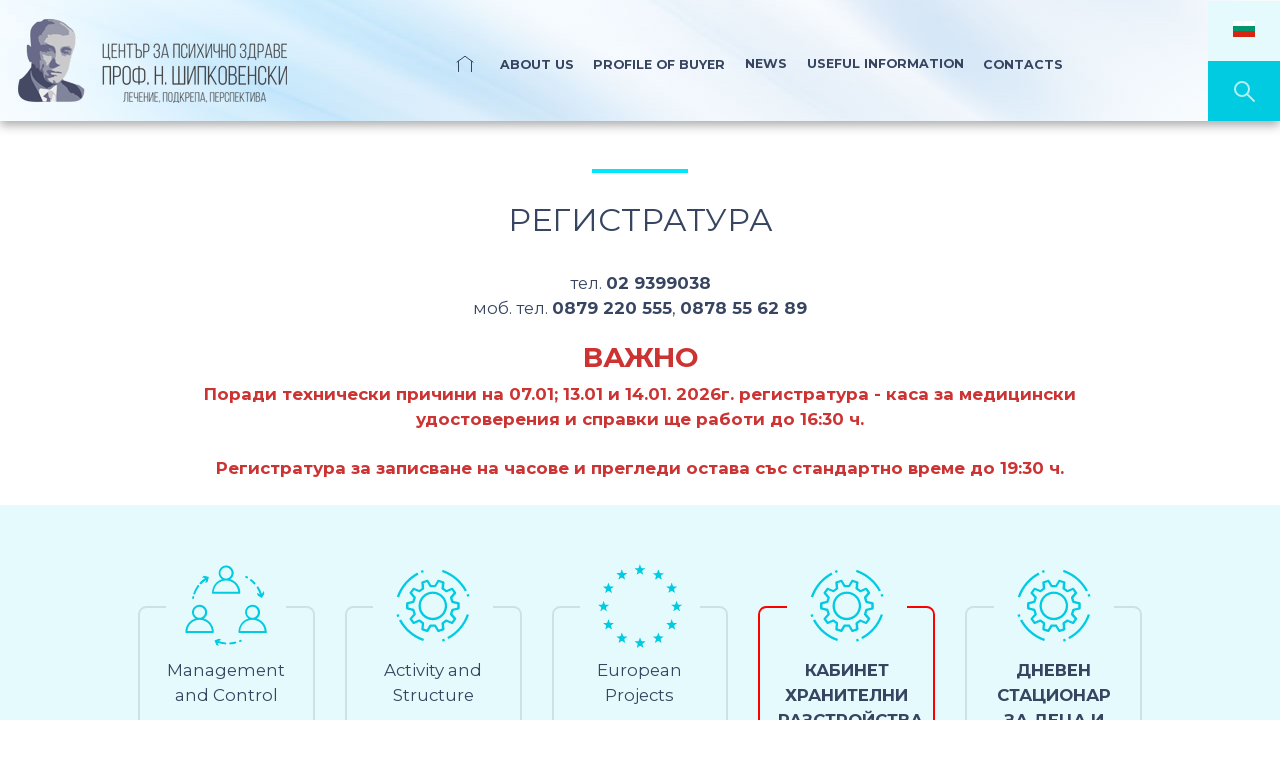

--- FILE ---
content_type: text/html; charset=UTF-8
request_url: https://cpz-ns.com/en/classified-ads/index.php?p=index
body_size: 7351
content:
<!DOCTYPE html>
<html lang="en">
<head>
<meta charset="utf-8" />
<meta name="viewport" content="width=device-width">
<link id="favicon" href="/favicon.ico" rel="icon"/>
<title>ЦЕНТЪР ЗА ПСИХИЧНО ЗДРАВЕ „Проф. Н.ШИПКОВЕНСКИ” ЕООД</title>
<meta name="keywords" content="ЦПЗ,Шипковенски, лечебно заведение, психичното здраве, психичното, психичнo, психиатрия, Детски психиатър, хранително разстройство, кабинет хранителни разстройства, хранителни разстройства">
<meta name="description" content="ЦПЗ „Проф. Н.Шипковенски” ЕООД, Изпълнява функции на лечебно заведение за Област СОФИЯ – СТОЛИЧНА, съгласно Разрешението за осъществяване на лечебна дейност, издадено от Министъра на здравеопазването като осъществява диагностично-лечебна и социално-рехабилитационна дейност в областта на психичните нарушения и психичното здраве.">
<script type="text/javascript">
	(function(i,s,o,g,r,a,m){i['GoogleAnalyticsObject']=r;i[r]=i[r]||function(){
		(i[r].q=i[r].q||[]).push(arguments)},i[r].l=1*new Date();a=s.createElement(o),
		m=s.getElementsByTagName(o)[0];a.async=1;a.src=g;m.parentNode.insertBefore(a,m)
	})(window,document,'script','//www.google-analytics.com/analytics.js','__gaTracker');
	__gaTracker('create', 'UA-55809065-1', 'auto');
	__gaTracker('set', 'forceSSL', true);
	__gaTracker('require', 'displayfeatures');
	__gaTracker('send','pageview');
</script>
<script type="text/javascript">
		var WEB_CORE = "\/public\/_core\/";
		var PAGE = "index";
</script>
<!-- FRAME CSS -->
<link type="text/css" href="/public/_core/frame.css" rel="stylesheet">
<script src="/public/_core/jquery/jquery-3.1.1.min.js"></script>
<link rel="stylesheet" href="/public/design/lib/bootstrap-4.4.1-dist/css/bootstrap.min.css">
<link rel="stylesheet" href="/public/design/_m.css">
<link rel="stylesheet" href="/public/design/_c.css">
<link rel="stylesheet" href="/public/design/_r.css">
<link rel="stylesheet" href="/public/design/lib/wow/animate.min.css">
<link rel="stylesheet" href="/public/design/lib/jcslider/jcslider.css">

<link href="https://fonts.googleapis.com/css?family=Montserrat:100,400,400i,700&display=swap&subset=cyrillic-ext" rel="stylesheet">

<style type="text/css">
/* .header-graphic ul {position: relative; z-index: 1; overflow: hidden; list-style: none;}
	.header-graphic .info {
		position: absolute; top: 0; right: 0; z-index: 900; width: 80%; max-width: 800px; padding: 5em; cursor: default;
	}

		.header-graphic .info h1 {font-weight: normal;} */

</style>
<script src="/public/design/lib/bootstrap-4.4.1-dist/js/bootstrap.bundle.min.js"></script>
<script src="/public/design/lib/parallax/jquery.parallax-1.1.3.js"></script>
<script src="/public/design/lib/wow/wow.min.js"></script>
<script src="/public/design/lib/jcslider/jquery.jcslider.min.js"></script>

<link rel="stylesheet" href="/public/design/lib/fancybox-master/dist/jquery.fancybox.min.css">
<script src="/public/design/lib/fancybox-master/dist/jquery.fancybox.min.js"></script>
<script>

$(document).ready(function() {

	// Responsive nav

		$(".nav-collapse").on("click", function(){

		$("body").toggleClass("nav-on");

		return false;
		});


	// Search Bar

	$(".icon-search").on("click", function(){
		$(".search-bar").toggleClass("on");
		return false;
	});


	// Padding for main, based on footer's height

	var bumpIt = function() {
      $('main').css('padding-bottom', $('#footer').outerHeight());
		  },
		  didResize = false;

	  bumpIt();

	  $(window).resize(function() {
		didResize = true;
	  });
	  setInterval(function() {
		if(didResize) {
		  didResize = false;
		  bumpIt();
		}
	  }, 250);

	// Parallax

	$('.section-gallery').parallax("50%", 0.2);

	// WOW

	new WOW().init();

	// Slider

	$('.jc-slider').jcSlider({
		animationIn: 'zoomIn',
		animationOut: 'zoomOut',
		stopOnHover: false
	});

});
</script>
<style>
	@media only screen and (max-width: 767px) {
.jc-slider img{
	width: 320%;
    max-width: 320%;
	}
}
</style>
</head>
<body class="index sticky-footer">
<div id="site">
    <header id="header">
    	<div class="container-fluid">
        	<h1 class="site-logo"><a href="/" title="Начало"><img src="/public/design/logo.png" alt=""><span class="text-indent-hide">Център за психично здраве „проф. Н. Шипковенски” ЕООД</span></a></h1>
        	<div class="site-description text-indent-hide"><p>Диагностично-лечебна и социално-рехабилитационна дейност в областта на психичните нарушения и психичното здраве</p></div>

            <a href="#" class="nav-collapse"><span>&nbsp;</span></a>
            <div class="nav-wrapper">
            	<div class="meta">
                    <div class="lang">
								<a href="/bg/classified-ads/index.php?p=index" title="Български" class="lang-change"><img src="/public/design/flags/BG.png" alt="BG"> <span>Български</span></a>
		                        <!-- <a href="#" title="English" class="lang-change"><img src="../_s/flags/EN.png" alt="EN"> <span>English</span></a> -->
                        <!--<a href="#" title="Български" class="lang-change"><img src="../_s/flags/24/BG.png" alt="EN"> <span>Български</span></a>-->
                    </div>
                    <div class="search-bar" onclick="document.getElementById('search-box-input').focus();">
                      <a href="#" class="icon-search" onclick="document.getElementById('search-box-input').focus();"></a>
                      <div class="form-elements">
                      <form action="/search/" method="get">
                          <div class="search-wrapper clearfix">
                              <div class="form-group">
                                  <input type="text" class="form-control" size="30" name="search" id="search-box-input" placeholder="Търсене ...">
                                  <span class="icon-delete hide" title="Delete"><span>Delete</span></span>
                              </div>
                              <div class="form-group search-btn-wrapper">
                                    <input id="search" class="btn btn-primary" type="submit" value="Търси">
                              </div>
                            </div>
                        </form>
                    </div>
                  </div>
                </div>

                <nav class="site-nav">
                  <ul class="nav nav-x">
                      				<li class=""><a title="Index" href="/">Index</a></li>
								<li class="sub-menu"><a title="About us" href="/en/about-us/">About us</a>
					<ul class="sub-menu-wrapper">
										<li class=""><a title="History" href="/en/about-us/story/">History</a></li>
								<li class=""><a title="Mission" href="/en/about-us/mission/">Mission</a></li>
								<li class=""><a title="For our patron" href="/en/about-us/for-our-patron/">For our patron</a></li>
								<li class=""><a title="Management and Control" href="/en/about-us/management-and-control/">Management and Control</a></li>
								<li class=""><a title="Activity and structure" href="/en/about-us/activity-and-structure/">Activity and structure</a></li>
								<li class=""><a title="Certificates and congratulations" href="/en/certificates-and-congratulations/">Certificates and congratulations</a></li>
									</ul>
				</li>
								<li class="sub-menu"><a title="Profile of Buyer" href="/en/profile-of-buyer/">Profile of Buyer</a>
					<ul class="sub-menu-wrapper">
										<li class=""><a title="Archive" href="/en/profile-of-buyer/archive/">Archive</a></li>
								<li class=""><a title="Closed procurement" href="/en/profile-of-buyer/closed-procurement/">Closed procurement</a></li>
								<li class=""><a title="Internal regulations" href="/en/profile-of-buyer/internal-regulations/">Internal regulations</a></li>
								<li class=""><a title="Open public procurement" href="/en/profile-of-buyer/open-public-procurement/">Open public procurement</a></li>
									</ul>
				</li>
								<li class=""><a title="News" href="/en/news/">News</a></li>
								<li class=""><a title="Useful Information" href="/en/useful-information/">Useful Information</a></li>
								<li class="sub-menu"><a title="Contacts" href="/en/contacts/">Contacts</a>
					<ul class="sub-menu-wrapper">
										<li class=""><a title="Address, Phones and Map" href="/en/contacts/">Address, Phones and Map</a></li>
								<li class=""><a title="Send Complain" href="/en/send-alert/">Send Complain</a></li>
									</ul>
				</li>
				                    </ul>
                </nav>
            </div>
        </div>
    </header>			<main role="main">
	<div class="section section-articles" style="padding-top: 0;">
		<div class="container-fluid text-center" >
			<h2>РЕГИСТРАТУРА</h2>
			тел. <a class='bold' href='tel:029399038'>02 9399038</a><br>
			моб. тел. <a class='bold' href='tel:0879220555'>0879 220 555</a>, <a class='bold' href='tel:0878556289'>0878 55 62 89</a>
		</div>
		<!-- SECTION FOR BIG PROBLEMS START-->
		<!-- RED COLOR -->
		<div class="container-fluid text-center mt20" >
			<h3 class="error">ВАЖНО</h3>
			<p class="error">Поради технически причини на 07.01; 13.01 и 14.01. 2026г. регистратура - каса за медицински удостоверения и справки ще работи до 16:30 ч.</p>
			<p class="error">Регистратура за записване на часове и прегледи остава със стандартно време до 19:30 ч.</p>
		</div>
		<!-- SECTION FOR BIG PROBLEMS END-->
	<div class="section section-features">
		<div class="container-fluid text-center">
			<div class="row">
				<div class="col wow fadeIn"><a href="/en/about-us/management-and-control/" class="feature"><i><svg xmlns="http://www.w3.org/2000/svg" width="96" height="96"><path fill="#374561" d="M88.7 73.7c-.2-6.3-4.3-11.4-9.9-13.2 2-1.4 3.3-3.6 3.3-6.2 0-4.2-3.4-7.5-7.5-7.5s-7.5 3.4-7.5 7.5c0 2.6 1.3 4.8 3.3 6.2-5.7 1.8-9.8 6.9-9.9 13.2v.4c0 .3.1.5.3.7s.4.3.7.3H88c.3 0 .5-.1.7-.3s.3-.4.3-.7l-.3-.4zM68.9 54.3c0-3.1 2.5-5.5 5.5-5.5 3.1 0 5.5 2.5 5.5 5.5s-2.5 5.5-5.5 5.5-5.5-2.5-5.5-5.5zM62.2 73c.5-6.4 5.7-11.2 12.2-11.2S86.1 66.7 86.6 73H62.2zM14.1 39.8c.1-.3.1-.7.2-1 .1-.5.7-.9 1.2-.7.5.1.9.7.7 1.2-.1.3-.1.6-.2.9-.1.5-.5.8-1 .8h-.2c-.4-.2-.8-.7-.7-1.2zm1.3-4.6c.8-2.3 1.9-4.5 3.3-6.6.3-.4.5-.8.8-1.2.3-.4 1-.5 1.4-.2s.5.9.2 1.4c-.3.4-.5.7-.8 1.1-1.3 1.9-2.3 4-3.1 6.1-.1.4-.5.7-.9.7-.1 0-.2 0-.3-.1-.5-.1-.8-.7-.6-1.2zm6.5-9.2c-.4-.4-.4-1-.1-1.4 1.5-1.7 3.3-3.2 5.2-4.5l-3.3-.8 2.5-1.5 4.7 1.2-1.2 4.7-2.5 1.5.8-3.2c-1.7 1.2-3.2 2.5-4.6 4.1-.2.2-.5.3-.7.3-.4-.1-.6-.2-.8-.4zm50.5-3.1c-.4-.3-.5-1-.2-1.4s1-.5 1.4-.2c1.3 1.1 2.6 2.3 3.7 3.5.4.4.3 1-.1 1.4-.2.2-.4.3-.7.3-.3 0-.5-.1-.7-.3-.9-1.2-2.1-2.3-3.4-3.3zm-5-4.4c.3-.5.9-.7 1.4-.4.2.1.5.3.7.4.5.3.7.9.4 1.4-.2.3-.5.5-.9.5-.2 0-.3 0-.5-.1s-.4-.2-.7-.4c-.5-.3-.7-.9-.4-1.4zm11.5 11.6c-.3-.5-.2-1.1.3-1.4s1.1-.2 1.4.3c1.4 2.2 2.5 4.5 3.3 7l1.8-3 .7 2.8-2.5 4.2-4.1-2.4-.8-2.9 2.9 1.7c-.8-2.2-1.8-4.3-3-6.3zM58.2 84.4c.1.5-.2 1.1-.7 1.2-1.7.4-3.4.7-5.1.8h-.1c-.5 0-1-.4-1-.9 0-.6.4-1 .9-1.1 1.6-.1 3.2-.4 4.8-.8.5 0 1.1.3 1.2.8zm5.4-2c.2.5 0 1.1-.5 1.3-.2.1-.5.2-.7.3-.1.1-.3.1-.4.1-.4 0-.8-.2-.9-.6-.2-.5 0-1.1.5-1.3.2-.1.5-.2.7-.3.4-.3 1 0 1.3.5zm-15.3 3.1c0 .5-.5.9-1 .9h-.1c-2.6-.2-5.1-.8-7.6-1.6l1.3 3.2-2.6-1.1-1.8-4.4 4.4-1.8 2.6 1.1-3 1.2c2.2.8 4.5 1.3 6.9 1.5.5 0 .9.5.9 1zM34.8 35.8h26.5c.3 0 .5-.1.7-.3s.3-.4.3-.7v-.4c-.2-6.3-4.3-11.4-9.9-13.2 2-1.4 3.3-3.6 3.3-6.2 0-4.2-3.4-7.5-7.5-7.5s-7.5 3.4-7.5 7.5c0 2.6 1.3 4.8 3.3 6.2-5.7 1.8-9.8 6.9-9.9 13.2v.4c0 .3.1.5.3.7-.2.1.1.3.4.3zM42.5 15c0-3.1 2.5-5.5 5.5-5.5s5.5 2.5 5.5 5.5c0 3.1-2.5 5.5-5.5 5.5S42.5 18 42.5 15zm5.5 7.5c6.5 0 11.7 4.9 12.2 11.2H35.8c.5-6.3 5.7-11.2 12.2-11.2zm-22.1 38c2-1.4 3.3-3.6 3.3-6.2 0-4.2-3.4-7.5-7.5-7.5S14 50.1 14 54.3c0 2.6 1.3 4.8 3.3 6.2-5.7 1.8-9.8 6.9-9.9 13.2v.4c0 .3.1.5.3.7.1.1.4.2.6.2h26.5c.3 0 .5-.1.7-.3.2-.2.3-.4.3-.7v-.4c-.2-6.2-4.3-11.4-9.9-13.1zM16 54.3c0-3.1 2.5-5.5 5.5-5.5s5.5 2.5 5.5 5.5-2.5 5.5-5.5 5.5-5.5-2.5-5.5-5.5zM9.4 73c.5-6.4 5.7-11.2 12.2-11.2S33.3 66.7 33.8 73H9.4z"/></svg></i>Management and Control</a></div>

				<div class="col wow fadeIn" data-wow-delay="0.2s"><a href="/en/about-us/activity-and-structure/" class="feature"><i><svg xmlns="http://www.w3.org/2000/svg" width="96" height="96"><path fill="#374561" d="M42.4 74.1c-.1 0-.2 0-.4-.1l-4.9-1.6c-.5-.2-.8-.7-.8-1.2l.5-5.5-2.6-1.9-5.1 2.2c-.1.1-.3.1-.5.1-.4 0-.7-.2-.9-.5l-3-4.1c-.3-.4-.3-1 .1-1.4l3.6-4.2-1-3-5.4-1.4c-.5-.1-.9-.6-.9-1.1v-5.1c0-.5.4-1 .9-1.1l5.4-1.3 1-3-3.6-4.2c-.4-.4-.4-1-.1-1.4l3-4.1c.2-.3.6-.5.9-.5.2 0 .3 0 .5.1l5.1 2.2 2.6-1.9-.5-5.5c0-.5.3-1 .8-1.2l4.9-1.6c.1 0 .2-.1.4-.1.4 0 .8.2 1 .6l2.9 4.8h3.2l2.9-4.8c.2-.3.6-.6 1-.6.1 0 .2 0 .4.1l4.9 1.6c.5.2.8.7.8 1.2l-.5 5.5 2.6 1.9 5.1-2.2c.1-.1.3-.1.5-.1.4 0 .7.2.9.5l3 4.1c.3.4.3 1-.1 1.4l-3.6 4.2 1 3 5.4 1.3c.5.1.9.6.9 1.1v5.1c0 .5-.4 1-.9 1.1l-5.4 1.3-1 3L71 60c.4.4.4 1 .1 1.4l-3 4.2c-.2.3-.6.5-.9.5-.2 0-.3 0-.5-.1l-5.1-2.2-2.6 1.9.5 5.5c0 .5-.3 1-.8 1.2L53.8 74c-.1 0-.2.1-.4.1-.4 0-.8-.2-1-.6l-2.9-4.8h-3.2l-2.9 4.8c-.2.4-.6.6-1 .6zm7.7-7.6c.4 0 .8.2 1 .6l2.7 4.5 3.1-1-.4-5.3c0-.4.1-.8.5-1l3.6-2.6c.2-.1.4-.2.7-.2.2 0 .3 0 .5.1l4.9 2.1 1.9-2.7-3.5-4c-.3-.3-.4-.7-.2-1.1l1.4-4.3c.1-.4.4-.7.8-.8l5.2-1.2v-3.3L67.1 45c-.4-.1-.7-.4-.8-.8l-1.4-4.3c-.1-.4 0-.8.2-1.1l3.5-4-1.9-2.7-4.9 2.1c-.1.1-.3.1-.5.1s-.5-.1-.7-.2L57 31.4c-.3-.2-.5-.6-.5-1l.4-5.3-3.1-1-2.7 4.5c-.2.3-.6.6-1 .6h-4.5c-.4 0-.8-.2-1-.6l-2.7-4.5-3.1 1 .4 5.3c0 .4-.1.8-.5 1L35.1 34c-.2.1-.4.2-.7.2-.2 0-.3 0-.5-.1l-4.9-2-1.9 2.7 3.5 4c.3.3.4.7.2 1.1l-1.4 4.3c-.1.4-.4.7-.8.8l-5.2 1.2v3.3l5.2 1.2c.4.1.7.4.8.8l1.4 4.3c.1.4 0 .8-.2 1.1l-3.5 4 1.9 2.7 4.9-2.1c.1-.1.3-.1.4-.1.2 0 .5.1.7.2l3.6 2.6c.3.2.5.6.5 1l-.4 5.3 3.1 1 2.7-4.5c.2-.3.6-.6 1-.6l4.6.1zm-2.3-4.3c-7.9 0-14.3-6.4-14.3-14.3s6.4-14.3 14.3-14.3S62.1 40 62.1 47.9c.1 7.8-6.4 14.2-14.3 14.3zm0-26.4c-6.6 0-12 5.4-12 12s5.4 12 12 12 12-5.4 12-12-5.3-12-12-12zM57 81.5c.7-.3 1.5-.6 2.1-.8l.9 2.1c-.7.3-1.5.6-2.3.9l-.7-2.2zm5.3-2.4c9.2-4.9 16.1-13 19.5-22.9l2.2.7c-3.6 10.4-10.9 19-20.6 24.2l-1.1-2zM57 81.5c.7-.3 1.5-.6 2.1-.8l.9 2.1c-.7.3-1.5.6-2.3.9l-.7-2.2zm5.3-2.4c9.2-4.9 16.1-13 19.5-22.9l2.2.7c-3.6 10.4-10.9 19-20.6 24.2l-1.1-2zm20-40.3c-.3-.7-.6-1.5-.8-2.1l2.1-.9c.3.7.6 1.5.9 2.3l-2.2.7zm-2.4-5.3C75 24.3 66.9 17.4 57 14l.7-2.2c10.4 3.6 19 10.9 24.2 20.6l-2 1.1zM12.4 59.2c-.3-.7-.6-1.5-.9-2.3l2.2-.8c.3.7.6 1.4.8 2.1l-2.1 1zm25.8 23.9c-10.4-3.6-19-10.9-24.2-20.6l2.1-1.1c4.9 9.2 13 16.1 22.9 19.5l-.8 2.2zm-2.5-70.2c.7-.3 1.5-.6 2.3-.9l.8 2.2c-.7.3-1.4.6-2.1.8l-1-2.1zM11.8 38.7c3.6-10.4 10.9-19 20.6-24.2l1.1 2.1c-9.2 4.9-16.1 13-19.5 22.9l-2.2-.8z"/></svg></i>Activity and Structure</a></div>

				<!-- <div class="col wow fadeIn" data-wow-delay="0.4s"><a href="/en/medical-documents/" class="feature" style="border-color:red"><i style="top: -24px;height: auto;font-weight: bold">Oнлайн Услуги</i>ONLINE ISSUE OF MEDICAL DOCUMENTS</a></div> -->

				<div class="col wow fadeIn" data-wow-delay="0.6s"><a href="/en/european-projects/" class="feature"><i><svg xmlns="http://www.w3.org/2000/svg" width="96" height="96"><path fill="#374561" d="M45.5 13.7c.2-.5-.1-1.2-.5-1.5l-2-1.4c-.4-.3-.4-.6.2-.6h2.4c.5 0 1.1-.4 1.3-1l.7-2.3c.2-.5.4-.5.6 0l.7 2.3c.2.5.8 1 1.3 1h2.4c.5 0 .6.3.2.6l-2 1.4c-.4.3-.7 1-.5 1.5L51 16c.2.5-.1.7-.5.4L48.8 15c-.4-.3-1.2-.3-1.6 0l-1.9 1.4c-.4.3-.7.2-.5-.4l.7-2.3zm-19 7.2c-.2.5.1.7.5.4l1.9-1.4c.4-.3 1.2-.3 1.6 0l1.9 1.4c.4.3.7.2.5-.4l-.7-2.3c-.2-.5.1-1.2.5-1.5l2-1.4c.4-.3.4-.6-.2-.6h-2.4c-.5 0-1.1-.4-1.3-1l-.7-2.3c-.2-.5-.4-.5-.6 0l-.7 2.3c-.2.5-.8 1-1.3 1h-2.4c-.6 0-.6.3-.2.6l2 1.4c.4.3.7 1 .5 1.5l-.9 2.3zm-9.8 4.3c-.2-.5-.4-.5-.6 0l-.7 2.3c-.2.5-.8 1-1.3 1h-2.4c-.5 0-.6.3-.2.6l2 1.4c.4.3.7 1 .5 1.5l-.7 2.3c-.2.5.1.7.5.4l1.9-1.4c.4-.3 1.2-.3 1.6 0l1.9 1.4c.4.3.7.2.5-.4l-.8-2.3c-.2-.5.1-1.2.5-1.5l2-1.4c.4-.3.4-.6-.2-.6h-2.4c-.5 0-1.1-.4-1.3-1l-.8-2.3zm-6 26.3c.4-.3 1.2-.3 1.6 0l1.9 1.4c.4.3.7.2.5-.4l-.7-2.2c-.2-.5.1-1.2.5-1.5l2-1.4c.4-.3.4-.6-.2-.6h-2.4c-.6 0-1.1-.4-1.3-1l-.7-2.3c-.2-.5-.4-.5-.6 0l-.7 2.3c-.2.5-.8 1-1.3 1H6.9c-.5 0-.6.3-.2.6l2 1.4c.4.3.7 1 .5 1.5l-.7 2.3c-.2.5.1.7.5.4l1.7-1.5zM18.8 65c-.5 0-1.1-.4-1.3-1l-.7-2.3c-.2-.5-.4-.5-.6 0l-.7 2.3c-.2.5-.8 1-1.3 1h-2.4c-.5 0-.6.3-.2.6l2 1.4c.4.3.7 1 .5 1.5l-.7 2.3c-.2.5.1.7.5.4l1.9-1.4c.4-.3 1.2-.3 1.6 0l1.9 1.4c.4.3.7.2.5-.4l-.7-2.3c-.4-.5-.1-1.2.3-1.5l2-1.4c.4-.3.4-.6-.2-.6h-2.4zm13.3 13.4c-.5 0-1.1-.4-1.3-1l-.7-2.3c-.2-.5-.4-.5-.6 0l-.7 2.3c-.2.5-.8 1-1.3 1h-2.4c-.5 0-.6.3-.2.6l2 1.4c.4.3.7 1 .5 1.5l-.7 2.3c-.2.5.1.7.5.4l1.9-1.4c.4-.3 1.2-.3 1.6 0l1.9 1.4c.4.3.7.2.5-.4l-.7-2.3c-.2-.5.1-1.2.5-1.5l2-1.4c.4-.3.4-.6-.2-.6h-2.6zm18.3 4.9c-.6 0-1.1-.4-1.3-1l-.8-2.3c-.2-.5-.4-.5-.6 0l-.7 2.3c-.2.5-.8 1-1.3 1h-2.4c-.5 0-.6.3-.2.6l2 1.4c.4.3.7 1 .5 1.5l-.7 2.3c-.2.5.1.7.5.4l1.9-1.4c.4-.3 1.2-.3 1.6 0l1.9 1.4c.4.3.7.2.5-.4l-.7-2.3c-.2-.5.1-1.2.5-1.5l2-1.4c.4-.3.4-.6-.2-.6h-2.5zm18.2-4.9c-.5 0-1.1-.4-1.3-1l-.7-2.3c-.2-.5-.4-.5-.6 0l-.7 2.3c-.2.5-.8 1-1.3 1h-2.4c-.5 0-.6.3-.2.6l2 1.4c.4.3.7 1 .5 1.5l-.9 2.3c-.2.5.1.7.5.4l1.9-1.4c.4-.3 1.2-.3 1.6 0l1.9 1.4c.4.3.7.2.5-.4l-.7-2.3c-.2-.5.1-1.2.5-1.5l2-1.4c.4-.3.4-.6-.2-.6h-2.4zM82 65c-.6 0-1.1-.4-1.3-1l-.7-2.2c-.2-.5-.4-.5-.6 0l-.7 2.3c-.2.5-.8 1-1.3 1H75c-.5 0-.6.3-.2.6l2 1.4c.4.3.7 1 .5 1.5l-.7 2.3c-.2.5.1.7.5.4l1.9-1.4c.4-.3 1.2-.3 1.6 0l1.9 1.4c.4.3.7.2.5-.4l-.7-2.3c-.3-.6-.1-1.3.3-1.6l2-1.4c.4-.3.4-.6-.2-.6H82zm7.5-17.7c.4-.3.4-.6-.2-.6h-2.4c-.6 0-1.1-.4-1.3-1l-.7-2.3c-.2-.5-.4-.5-.6 0l-.7 2.3c-.2.5-.8 1-1.3 1h-2.4c-.6 0-.6.3-.2.6l2 1.4c.4.3.7 1 .5 1.5l-.7 2.3c-.2.5.1.7.5.4l1.9-1.4c.4-.3 1.2-.3 1.6 0l1.9 1.4c.4.3.7.2.5-.4l-.9-2.3c-.2-.5.1-1.2.5-1.5l2-1.4zM76.4 34.2c-.2.5.1.7.5.4l1.9-1.4c.4-.3 1.2-.3 1.6 0l1.9 1.4c.4.3.7.2.5-.4l-.7-2.2c-.2-.5.1-1.2.5-1.5l2-1.4c.4-.3.4-.6-.2-.6H82c-.6 0-1.1-.4-1.3-1l-.7-2.3c-.2-.5-.4-.5-.6 0l-.7 2.3c-.2.5-.8 1-1.3 1H75c-.5 0-.6.3-.2.6l2 1.4c.4.3.7 1 .5 1.5l-.9 2.2zm-9.8-22.3c-.2-.5-.4-.5-.6 0l-.7 2.3c-.2.5-.8 1-1.3 1h-2.4c-.5 0-.6.3-.2.6l2 1.4c.4.3.7 1 .5 1.5l-.7 2.3c-.2.5.1.7.5.4l1.9-1.4c.4-.3 1.2-.3 1.6 0l1.9 1.4c.4.3.7.2.5-.4l-.7-2.3c-.2-.5.1-1.2.5-1.5l2-1.4c.4-.3.4-.6-.2-.6h-2.4c-.6 0-1.1-.4-1.3-1l-.9-2.3z"/></svg></i>European Projects</a></div>


				<div class="col wow fadeIn" data-wow-delay="0.2s"><a href="https://cpz-ns.com/отделения/кабинет-хранителни-разстройства/" class="feature" style="border-color: red;"><i><svg xmlns="http://www.w3.org/2000/svg" width="96" height="96"><path fill="#374561" d="M42.4 74.1c-.1 0-.2 0-.4-.1l-4.9-1.6c-.5-.2-.8-.7-.8-1.2l.5-5.5-2.6-1.9-5.1 2.2c-.1.1-.3.1-.5.1-.4 0-.7-.2-.9-.5l-3-4.1c-.3-.4-.3-1 .1-1.4l3.6-4.2-1-3-5.4-1.4c-.5-.1-.9-.6-.9-1.1v-5.1c0-.5.4-1 .9-1.1l5.4-1.3 1-3-3.6-4.2c-.4-.4-.4-1-.1-1.4l3-4.1c.2-.3.6-.5.9-.5.2 0 .3 0 .5.1l5.1 2.2 2.6-1.9-.5-5.5c0-.5.3-1 .8-1.2l4.9-1.6c.1 0 .2-.1.4-.1.4 0 .8.2 1 .6l2.9 4.8h3.2l2.9-4.8c.2-.3.6-.6 1-.6.1 0 .2 0 .4.1l4.9 1.6c.5.2.8.7.8 1.2l-.5 5.5 2.6 1.9 5.1-2.2c.1-.1.3-.1.5-.1.4 0 .7.2.9.5l3 4.1c.3.4.3 1-.1 1.4l-3.6 4.2 1 3 5.4 1.3c.5.1.9.6.9 1.1v5.1c0 .5-.4 1-.9 1.1l-5.4 1.3-1 3L71 60c.4.4.4 1 .1 1.4l-3 4.2c-.2.3-.6.5-.9.5-.2 0-.3 0-.5-.1l-5.1-2.2-2.6 1.9.5 5.5c0 .5-.3 1-.8 1.2L53.8 74c-.1 0-.2.1-.4.1-.4 0-.8-.2-1-.6l-2.9-4.8h-3.2l-2.9 4.8c-.2.4-.6.6-1 .6zm7.7-7.6c.4 0 .8.2 1 .6l2.7 4.5 3.1-1-.4-5.3c0-.4.1-.8.5-1l3.6-2.6c.2-.1.4-.2.7-.2.2 0 .3 0 .5.1l4.9 2.1 1.9-2.7-3.5-4c-.3-.3-.4-.7-.2-1.1l1.4-4.3c.1-.4.4-.7.8-.8l5.2-1.2v-3.3L67.1 45c-.4-.1-.7-.4-.8-.8l-1.4-4.3c-.1-.4 0-.8.2-1.1l3.5-4-1.9-2.7-4.9 2.1c-.1.1-.3.1-.5.1s-.5-.1-.7-.2L57 31.4c-.3-.2-.5-.6-.5-1l.4-5.3-3.1-1-2.7 4.5c-.2.3-.6.6-1 .6h-4.5c-.4 0-.8-.2-1-.6l-2.7-4.5-3.1 1 .4 5.3c0 .4-.1.8-.5 1L35.1 34c-.2.1-.4.2-.7.2-.2 0-.3 0-.5-.1l-4.9-2-1.9 2.7 3.5 4c.3.3.4.7.2 1.1l-1.4 4.3c-.1.4-.4.7-.8.8l-5.2 1.2v3.3l5.2 1.2c.4.1.7.4.8.8l1.4 4.3c.1.4 0 .8-.2 1.1l-3.5 4 1.9 2.7 4.9-2.1c.1-.1.3-.1.4-.1.2 0 .5.1.7.2l3.6 2.6c.3.2.5.6.5 1l-.4 5.3 3.1 1 2.7-4.5c.2-.3.6-.6 1-.6l4.6.1zm-2.3-4.3c-7.9 0-14.3-6.4-14.3-14.3s6.4-14.3 14.3-14.3S62.1 40 62.1 47.9c.1 7.8-6.4 14.2-14.3 14.3zm0-26.4c-6.6 0-12 5.4-12 12s5.4 12 12 12 12-5.4 12-12-5.3-12-12-12zM57 81.5c.7-.3 1.5-.6 2.1-.8l.9 2.1c-.7.3-1.5.6-2.3.9l-.7-2.2zm5.3-2.4c9.2-4.9 16.1-13 19.5-22.9l2.2.7c-3.6 10.4-10.9 19-20.6 24.2l-1.1-2zM57 81.5c.7-.3 1.5-.6 2.1-.8l.9 2.1c-.7.3-1.5.6-2.3.9l-.7-2.2zm5.3-2.4c9.2-4.9 16.1-13 19.5-22.9l2.2.7c-3.6 10.4-10.9 19-20.6 24.2l-1.1-2zm20-40.3c-.3-.7-.6-1.5-.8-2.1l2.1-.9c.3.7.6 1.5.9 2.3l-2.2.7zm-2.4-5.3C75 24.3 66.9 17.4 57 14l.7-2.2c10.4 3.6 19 10.9 24.2 20.6l-2 1.1zM12.4 59.2c-.3-.7-.6-1.5-.9-2.3l2.2-.8c.3.7.6 1.4.8 2.1l-2.1 1zm25.8 23.9c-10.4-3.6-19-10.9-24.2-20.6l2.1-1.1c4.9 9.2 13 16.1 22.9 19.5l-.8 2.2zm-2.5-70.2c.7-.3 1.5-.6 2.3-.9l.8 2.2c-.7.3-1.4.6-2.1.8l-1-2.1zM11.8 38.7c3.6-10.4 10.9-19 20.6-24.2l1.1 2.1c-9.2 4.9-16.1 13-19.5 22.9l-2.2-.8z"/></svg></i><b>КАБИНЕТ ХРАНИТЕЛНИ РАЗСТРОЙСТВА тел. за записване 0879220555</b></a></div>

				<div class="col wow fadeIn" data-wow-delay="0.2s"><a href="https://cpz-ns.com/отделения/отделение-за-детско-юношеско-психичн/" class="feature"><i><svg xmlns="http://www.w3.org/2000/svg" width="96" height="96"><path fill="#374561" d="M42.4 74.1c-.1 0-.2 0-.4-.1l-4.9-1.6c-.5-.2-.8-.7-.8-1.2l.5-5.5-2.6-1.9-5.1 2.2c-.1.1-.3.1-.5.1-.4 0-.7-.2-.9-.5l-3-4.1c-.3-.4-.3-1 .1-1.4l3.6-4.2-1-3-5.4-1.4c-.5-.1-.9-.6-.9-1.1v-5.1c0-.5.4-1 .9-1.1l5.4-1.3 1-3-3.6-4.2c-.4-.4-.4-1-.1-1.4l3-4.1c.2-.3.6-.5.9-.5.2 0 .3 0 .5.1l5.1 2.2 2.6-1.9-.5-5.5c0-.5.3-1 .8-1.2l4.9-1.6c.1 0 .2-.1.4-.1.4 0 .8.2 1 .6l2.9 4.8h3.2l2.9-4.8c.2-.3.6-.6 1-.6.1 0 .2 0 .4.1l4.9 1.6c.5.2.8.7.8 1.2l-.5 5.5 2.6 1.9 5.1-2.2c.1-.1.3-.1.5-.1.4 0 .7.2.9.5l3 4.1c.3.4.3 1-.1 1.4l-3.6 4.2 1 3 5.4 1.3c.5.1.9.6.9 1.1v5.1c0 .5-.4 1-.9 1.1l-5.4 1.3-1 3L71 60c.4.4.4 1 .1 1.4l-3 4.2c-.2.3-.6.5-.9.5-.2 0-.3 0-.5-.1l-5.1-2.2-2.6 1.9.5 5.5c0 .5-.3 1-.8 1.2L53.8 74c-.1 0-.2.1-.4.1-.4 0-.8-.2-1-.6l-2.9-4.8h-3.2l-2.9 4.8c-.2.4-.6.6-1 .6zm7.7-7.6c.4 0 .8.2 1 .6l2.7 4.5 3.1-1-.4-5.3c0-.4.1-.8.5-1l3.6-2.6c.2-.1.4-.2.7-.2.2 0 .3 0 .5.1l4.9 2.1 1.9-2.7-3.5-4c-.3-.3-.4-.7-.2-1.1l1.4-4.3c.1-.4.4-.7.8-.8l5.2-1.2v-3.3L67.1 45c-.4-.1-.7-.4-.8-.8l-1.4-4.3c-.1-.4 0-.8.2-1.1l3.5-4-1.9-2.7-4.9 2.1c-.1.1-.3.1-.5.1s-.5-.1-.7-.2L57 31.4c-.3-.2-.5-.6-.5-1l.4-5.3-3.1-1-2.7 4.5c-.2.3-.6.6-1 .6h-4.5c-.4 0-.8-.2-1-.6l-2.7-4.5-3.1 1 .4 5.3c0 .4-.1.8-.5 1L35.1 34c-.2.1-.4.2-.7.2-.2 0-.3 0-.5-.1l-4.9-2-1.9 2.7 3.5 4c.3.3.4.7.2 1.1l-1.4 4.3c-.1.4-.4.7-.8.8l-5.2 1.2v3.3l5.2 1.2c.4.1.7.4.8.8l1.4 4.3c.1.4 0 .8-.2 1.1l-3.5 4 1.9 2.7 4.9-2.1c.1-.1.3-.1.4-.1.2 0 .5.1.7.2l3.6 2.6c.3.2.5.6.5 1l-.4 5.3 3.1 1 2.7-4.5c.2-.3.6-.6 1-.6l4.6.1zm-2.3-4.3c-7.9 0-14.3-6.4-14.3-14.3s6.4-14.3 14.3-14.3S62.1 40 62.1 47.9c.1 7.8-6.4 14.2-14.3 14.3zm0-26.4c-6.6 0-12 5.4-12 12s5.4 12 12 12 12-5.4 12-12-5.3-12-12-12zM57 81.5c.7-.3 1.5-.6 2.1-.8l.9 2.1c-.7.3-1.5.6-2.3.9l-.7-2.2zm5.3-2.4c9.2-4.9 16.1-13 19.5-22.9l2.2.7c-3.6 10.4-10.9 19-20.6 24.2l-1.1-2zM57 81.5c.7-.3 1.5-.6 2.1-.8l.9 2.1c-.7.3-1.5.6-2.3.9l-.7-2.2zm5.3-2.4c9.2-4.9 16.1-13 19.5-22.9l2.2.7c-3.6 10.4-10.9 19-20.6 24.2l-1.1-2zm20-40.3c-.3-.7-.6-1.5-.8-2.1l2.1-.9c.3.7.6 1.5.9 2.3l-2.2.7zm-2.4-5.3C75 24.3 66.9 17.4 57 14l.7-2.2c10.4 3.6 19 10.9 24.2 20.6l-2 1.1zM12.4 59.2c-.3-.7-.6-1.5-.9-2.3l2.2-.8c.3.7.6 1.4.8 2.1l-2.1 1zm25.8 23.9c-10.4-3.6-19-10.9-24.2-20.6l2.1-1.1c4.9 9.2 13 16.1 22.9 19.5l-.8 2.2zm-2.5-70.2c.7-.3 1.5-.6 2.3-.9l.8 2.2c-.7.3-1.4.6-2.1.8l-1-2.1zM11.8 38.7c3.6-10.4 10.9-19 20.6-24.2l1.1 2.1c-9.2 4.9-16.1 13-19.5 22.9l-2.2-.8z"/></svg></i><b>ДНЕВЕН СТАЦИОНАР ЗА ДЕЦА И ЮНОШИ</b></a></div>
			</div>
		</div>
	</div>
	<div class="section section-articles">
		<div class="container-fluid text-center">
			<h2>Latest News</h2>
			<div class="row wow slideInUp">
	<section class="col">
		<div class="item-cell">
			<a href="/en/news_view/?id=49">
				<h4>ANNOUNCING A COMPETITION FOR THE ACQUISITION OF A POSITION</h4>
				<span class="date">05.06.2025</span>
							</a>
		</div>
	</section>
</div>
	<div class="row wow slideInUp">
	<section class="col">
		<div class="item-cell">
			<a href="/en/news_view/?id=45">
				<h4>Променено работното време за Медицински удостоверения</h4>
				<span class="date">08.01.2025</span>
							</a>
		</div>
	</section>
</div>
	<div class="row wow slideInUp">
	<section class="col">
		<div class="item-cell">
			<a href="/en/news_view/?id=44">
				<h4>Промяна на работното време само за дати: 23.12.2024  и  31.12.2024г.,</h4>
				<span class="date">25.10.2024</span>
							</a>
		</div>
	</section>
</div>
				<p class="cB"><a href="/en/news/" class="btn btn-primary btn-lg">View More</a></p>
		</div>
	</div>

	<div class="section section-gallery">
		<div class="container-fluid text-center">
			<p><a href="/en/gallery/" class="btn btn-info btn-lg">Gallery</a></p>
		</div>
	</div>

</main>
<footer id="footer">
      <div class="level-1">
        <div class="container-fluid">
            <div class="row">
            	<div class="col">
                	<p class="MsoNormal"><strong><span lang="EN-US">Reception:</span></strong></p>
<p class="MsoNormal"><strong><span lang="EN-US">Phone:</span></strong><span lang="EN-US"> 02 9399038</span></p>
<p class="MsoNormal"><strong><span lang="EN-US">Mobile Phone:</span></strong><span lang="EN-US"> 0879220555</span>,&nbsp;0878 55 62 89</p>
<p><strong>Working hours</strong>&nbsp;&ndash; every week day:</p>
<p>-&nbsp;<strong>Reception:</strong>&nbsp;07:30 - 19:30<br /><br /></p>
<p>-&nbsp;<strong>Medical Certificates:</strong> 07:30 - 18:30<br /><br /></p>
<p>-<strong>&nbsp;Pay desk:</strong> 08:00 - 17:00</p>                </div>
                <div class="col">
                	<ul class="nav">
                      <!-- <li class="current"><a href="about.htm">За нас</a></li> -->
														<li class=""><a href="/en/useful-information/" target="_blank">Useful Information</a></li>
																<li class=""><a href="/en/about-us/" target="_blank">About Us</a></li>
																<li class=""><a href="/en/profile-of-buyer/" target="_blank">Profile of Buyer</a></li>
																<li class=""><a href="/en/contacts/" target="_blank">Contacts</a></li>
																<li class=""><a href="/en/gallery/" target="_blank">Gallery</a></li>
																<li class=""><a href="/en/classified-ads/" target="_blank">Classified ads</a></li>
								                    </ul>
                    <h3>Follow us</h3>
					<div class="social"><a href="https://www.facebook.com/PsihichnoZdraveZaSocialnoVkluchvane/" class="facebook" title="Facebook - Психично здраве за социално включване">
					<svg xmlns="http://www.w3.org/2000/svg" viewBox="0 0 32 32"><path fill="#FFF" d="M13.6 26v-9.4h-2.5v-3.4h2.5v-2.9C13.6 8 15.1 6 18.4 6c1.4 0 2.4.1 2.4.1l-.1 3.1h-2.2c-1.2 0-1.4.6-1.4 1.5v2.5h3.7l-.2 3.4h-3.5V26h-3.5z"/></svg></a></div>
                </div>
            </div>
        </div>
      </div>
      <div class="level-2">
        <div class="container-fluid">
            <p class="footer-copy">Copyright © 2020 ЦЕНТЪР ЗА ПСИХИЧНО ЗДРАВЕ „Проф. Н. ШИПКОВЕНСКИ” LTD</p>
        </div>
      </div>
    </footer><!-- custom body from ADMIN > SETTING > SEO
<!-- DESIGN JS -->
</div>
</body>
</html>


--- FILE ---
content_type: text/css
request_url: https://cpz-ns.com/public/_core/frame.css
body_size: 1978
content:
/*=============================================================================================
Author: www.SinBlade.com - Vladi Sama - Vladimir Vladimirov - Bulgaria - Sofia - Secret Hideout
=============================================================================================*/
.shadow {
text-shadow: 5px 3px 12px black;
}

.shadow2 {
text-shadow: 5px 3px 12px black, 5px 3px 12px black;
}

.shadow3 {
text-shadow: 5px 3px 12px black, 5px 3px 12px black, 5px 3px 12px black;
}

.shadow4 {
text-shadow: 5px 3px 12px black, 5px 3px 12px black, 5px 3px 12px black, 5px 3px 12px black;
}

.shadow5 {
text-shadow: 5px 3px 12px black, 5px 3px 12px black, 5px 3px 12px black, 5px 3px 12px black, 5px 3px 12px black;
}

.nowrap{white-space: nowrap;}

.hover:hover{-webkit-filter: drop-shadow(8px 8px 10px rgba(0,0,0,0.3));filter: drop-shadow(1px 1px 1px rgba(0,0,0,0.3));}
.hover_box:hover{box-shadow: 4px 4px 20px rgba(0,0,0,0.3)}
.hover_text:hover{box-shadow: 4px 4px 20px rgba(0,0,0,0.3)}

.collapse{border-collapse: collapse;}

.function{
	color: #fe5e99;
	font-weight: bold;
}
.string{
	color: #3dabed;
}
.comment {
	/*text-transform: uppercase;*/
	color: rgb(255, 128, 0);
	font-weight: bold;
}
.comment_white {
	/*text-transform: uppercase;*/
	color: rgb(226, 108, 21);
	font-weight: bold;
}

.bgred {
	background-color: red;
}

.bggreen {
	background-color: #4D4;
}

.bgblue {
	background-color: blue;
}

.border {
	border: 1px solid black;
}

.block {
	display: block;
}

.inline {
	display: inline;
}

.upper {
	text-transform: uppercase;
}

.lower {
	text-transform: lowercase;
}

.capital {
	text-transform: capitalize;
}

.absolute {
	position: absolute;
}

.relative {
	position: relative;
}

.fixed {
	position: fixed;
}

.static {
	position: static;
}

#mtip {
	position: absolute;
	border: 2px solid green;
	background-color: #EEE;
	padding: 3px;
	white-space: nowrap;
	font-size: 150%;
}
/* MESSAGES // ERROR SUCCESS WARNING */
.error_box {
	border: 2px solid #C33;
	padding: 2px;
}
.error_text, .error {
	color: #C33;
	font-weight: bold;
}
.success_box {
	border: 2px solid #080;
	padding: 2px;
}
.success_text, .success {
	color: #080;
	font-weight: bold;
}
.warning_box {
	border: 2px solid #015CAB;
	padding: 2px;
}
.warning_text, .warning {
	color: #FF6A00;
	font-weight: bold;
}

/* TEXT DECORATIONS */
.linethrough, .strike {
	text-decoration: line-through
}

.underline {
	text-decoration: underline;
}

.clean {
	text-decoration: none
}
/* TEXT COLORS */
.green {
	color: #080;
}

.red {
	color: #C33;
}

.blue {
	color: #00F;
}
.orange {
	color: #FF6A00;
}

.center {
	text-align: center;
}

.tright {
	text-align: right;
}

.tleft {
	text-align: left;
}

.clear {
	clear: both;
}

.clearL {
	clear: left;
}

.clearR {
	clear: right;
}

.left {
	float: left;
}

.right {
	float: right;
}

.hide {
	display: none;
}

.move {
	cursor: move;
}

.hand {
	cursor: pointer;
}

.stop {
	cursor: not-allowed;
}

.bold {
	font-weight: bold;
}

.normal {
	font-weight: normal;
}

/* PRINT STUFF */
@media print {
	.noPrint, .noprint {
		display: none;
	}
}

input[disabled] {
	background-color: #DDD;
}


.wdate{
	width: 120px;
}
.wtime{
	width: 60px;
}
.wyear{
	width: 50px;
}
.wnumber{
	width: 120px;
}


.m0{margin: 0}

.w25 {
	width: 25px
}

.w30 {
	width: 30px
}

.w40 {
	width: 40px
}

.w50 {
	width: 50px
}

.w60 {
	width: 60px
}

.w70 {
	width: 70px
}

.w75 {
	width: 75px
}

.w80 {
	width: 80px
}

.w90 {
	width: 90px
}

.w100 {
	width: 100px
}

.w150 {
	width: 150px
}

.w200 {
	width: 200px
}

.w250 {
	width: 250px
}

.w300 {
	width: 300px
}

.w350 {
	width: 350px
}

.w400 {
	width: 400px
}

.w500 {
	width: 400px
}

.w600 {
	width: 600px
}

.w700 {
	width: 700px
}

.w800 {
	width: 800px
}

.w900 {
	width: 900px
}

.w1000 {
	width: 1000px
}

.h25 {
	height: 25px;
}

.h30 {
	height: 30px
}

.h40 {
	height: 40px
}

.h50 {
	height: 50px
}

.h60 {
	height: 60px
}

.h70 {
	height: 70px
}

.h75 {
	height: 75px
}

.h80 {
	height: 80px
}

.h90 {
	height: 90px
}

.h100 {
	height: 100px
}

.h150 {
	height: 150px
}

.h200 {
	height: 200px
}

.h250 {
	height: 250px
}

.h300 {
	height: 300px
}

.h350 {
	height: 350px
}

.h400 {
	height: 400px
}

.h500 {
	height: 400px
}

.h600 {
	height: 600px
}

.h700 {
	height: 700px
}

.h800 {
	height: 800px
}

.h900 {
	height: 900px
}

.h1000 {
	height: 1000px
}

.f50 {
	font-size: 50%
}

.f60 {
	font-size: 60%
}

.f70 {
	font-size: 70%
}

.f75 {
	font-size: 75%
}

.f80 {
	font-size: 80%
}

.f90 {
	font-size: 90%
}

.f100 {
	font-size: 100%
}

.f110 {
	font-size: 110%
}

.f120 {
	font-size: 120%
}

.f125 {
	font-size: 125%
}

.f130 {
	font-size: 130%
}

.f140 {
	font-size: 140%
}

.f150 {
	font-size: 150%
}

.f175 {
	font-size: 175%
}

.f200 {
	font-size: 200%
}

.f225 {
	font-size: 225%
}

.f250 {
	font-size: 250%
}

.f275 {
	font-size: 275%
}

.f300 {
	font-size: 300%
}

.m0 {
	margin: 0;
}

.m5 {
	margin: 5px;
}

.m10 {
	margin: 10px;
}

.m15 {
	margin: 15px;
}

.m20 {
	margin: 20px;
}

.m25 {
	margin: 25px;
}

.m30 {
	margin: 30px;
}

.m35 {
	margin: 35px;
}

.m40 {
	margin: 40px;
}

.m45 {
	margin: 45px;
}

.m50 {
	margin: 50px;
}

.mt0 {
	margin: 0px;
}
.mt5 {
	margin: 5px;
}

.mt10 {
	margin-top: 10px;
}

.mt15 {
	margin-top: 15px;
}

.mt20 {
	margin-top: 20px;
}

.mt25 {
	margin-top: 25px;
}

.mt30 {
	margin-top: 30px;
}

.mt35 {
	margin-top: 35px;
}

.mt40 {
	margin-top: 40px;
}

.mt45 {
	margin-top: 45px;
}

.mt50 {
	margin-top: 50px;
}

.mr0 {
	margin-right: 0px;
}
.mr5 {
	margin-right: 5px;
}

.mr10 {
	margin-right: 10px;
}

.mr15 {
	margin-right: 15px;
}

.mr20 {
	margin-right: 20px;
}

.mr25 {
	margin-right: 25px;
}

.mr30 {
	margin-right: 30px;
}

.mr35 {
	margin-right: 35px;
}

.mr40 {
	margin-right: 40px;
}

.mr45 {
	margin-right: 45px;
}

.mr50 {
	margin-right: 50px;
}

.mb0 {
	margin-bottom: 0px;
}
.mb5 {
	margin-bottom: 5px;
}

.mb10 {
	margin-bottom: 10px;
}

.mb15 {
	margin-bottom: 15px;
}

.mb20 {
	margin-bottom: 20px;
}

.mb25 {
	margin-bottom: 25px;
}

.mb30 {
	margin-bottom: 30px;
}

.mb35 {
	margin-bottom: 35px;
}

.mb40 {
	margin-bottom: 40px;
}

.mb45 {
	margin-bottom: 45px;
}

.mb50 {
	margin-bottom: 50px;
}

.ml0 {
	margin-left: 0px;
}
.ml5 {
	margin-left: 5px;
}

.ml10 {
	margin-left: 10px;
}

.ml15 {
	margin-left: 15px;
}

.ml20 {
	margin-left: 20px;
}

.ml25 {
	margin-left: 25px;
}

.ml30 {
	margin-left: 30px;
}

.ml35 {
	margin-left: 35px;
}

.ml40 {
	margin-left: 40px;
}

.ml45 {
	margin-left: 45px;
}

.ml50 {
	margin-left: 50px;
}

.p0 {
	padding: 0;
}

.p5 {
	padding: 5px;
}

.p10 {
	padding: 10px;
}

.p15 {
	padding: 15px;
}

.p20 {
	padding: 20px;
}

.p25 {
	padding: 25px;
}

.p30 {
	padding: 30px;
}

.p35 {
	padding: 35px;
}

.p40 {
	padding: 40px;
}

.p45 {
	padding: 45px;
}

.p50 {
	padding: 50px;
}

.pt5 {
	padding: 5px;
}

.pt10 {
	padding-top: 10px;
}

.pt15 {
	padding-top: 15px;
}

.pt20 {
	padding-top: 20px;
}

.pt25 {
	padding-top: 25px;
}

.pt30 {
	padding-top: 30px;
}

.pt35 {
	padding-top: 35px;
}

.pt40 {
	padding-top: 40px;
}

.pt45 {
	padding-top: 45px;
}

.pt50 {
	padding-top: 50px;
}

.pr5 {
	padding-right: 5px;
}

.pr10 {
	padding-right: 10px;
}

.pr15 {
	padding-right: 15px;
}

.pr20 {
	padding-right: 20px;
}

.pr25 {
	padding-right: 25px;
}

.pr30 {
	padding-right: 30px;
}

.pr35 {
	padding-right: 35px;
}

.pr40 {
	padding-right: 40px;
}

.pr45 {
	padding-right: 45px;
}

.pr50 {
	padding-right: 50px;
}

.pb5 {
	padding-bottom: 5px;
}

.pb10 {
	padding-bottom: 10px;
}

.pb15 {
	padding-bottom: 15px;
}

.pb20 {
	padding-bottom: 20px;
}

.pb25 {
	padding-bottom: 25px;
}

.pb30 {
	padding-bottom: 30px;
}

.pb35 {
	padding-bottom: 35px;
}

.pb40 {
	padding-bottom: 40px;
}

.pb45 {
	padding-bottom: 45px;
}

.pb50 {
	padding-bottom: 50px;
}

.pl5 {
	padding-left: 5px;
}

.pl10 {
	padding-left: 10px;
}

.pl15 {
	padding-left: 15px;
}

.pl20 {
	padding-left: 20px;
}

.pl25 {
	padding-left: 25px;
}

.pl30 {
	padding-left: 30px;
}

.pl35 {
	padding-left: 35px;
}

.pl40 {
	padding-left: 40px;
}

.pl45 {
	padding-left: 45px;
}

.pl50 {
	padding-left: 50px;
}

--- FILE ---
content_type: text/css
request_url: https://cpz-ns.com/public/design/_m.css
body_size: 3855
content:

html {position: relative; min-width: 320px; min-height: 100%;}

body {position: static; height: auto; font: normal 14px/1.5 'Montserrat', sans-serif;}

#header .container-fluid {padding: 1px 0 0;}
.header-graphic .container-fluid, main .container-fluid, #footer .container-fluid {max-width: 1392px; padding-left: 48px; padding-right: 48px;}

/* :: Header 
===================================================================================================== :: */

#header {
	position: relative; z-index: 2; min-height: 122px; margin-top: -1px; padding-top: 1px;
	background: url(header-b.jpg) no-repeat 50% 0;
	box-shadow: 0 4px 10px rgba(0,0,0,.35);
}

	.site-logo {float: left; width: 67%; max-width: 269px; margin: 18px; padding: 0;}
		.site-logo a {display: block;}

#site .nav-collapse {display: none;}		

/* :: Meta :: */

.meta {float: right; width: 72px;}

.lang {position: relative;}
	.lang > a {display: block; position: relative; height: 60px; line-height: 55px; text-align: center;}
		.lang > a span {display: none;}

/* :: Search Bar :: */

.search-bar {position: relative; clear: both; float: right; width: 72px;}

	.icon-search {position: relative; display: block; width: 72px; height: 60px;}
	.icon-search:before, .icon-search:after {content: ""; position: absolute; display: block; border-style: solid;}
	.icon-search:before {top: 20px; left: 26px; width: 16px; height: 16px; border-width: 2px; border-radius: 50%;}
	.icon-search:after {top: 36px; left: 38px; width: 10px; border-width: 2px 0 0; transform: rotate(45deg);}
	.search-bar.on .icon-search:before {width: 20px; height: 0; top: 28px; border-width: 2px 0 0; border-radius: 0; transform: rotate(45deg);}
	.search-bar.on .icon-search:after {width: 20px; top: 28px; left: 25px; transform: rotate(-45deg);}

		.search-bar .form-elements {position: absolute; top: 100%; right: 0; height: 0; overflow: hidden;}
		.search-bar.on .form-elements {
			width: 300px; height: auto; padding: 1em; box-shadow: 2px 2px 10px rgba(0,0,0,.6);
			visibility: visible; opacity: 1; overflow: visible;
		}
			.search-wrapper {display: flex;}
			.search-bar .form-elements .form-group {position: relative; margin-bottom: 0;}
		
		.search-bar .form-control {min-height: 48px; border-radius: .2em 0 0 .2em;}
		.search-bar .btn {min-height: 48px; border-radius: 0 .2em .2em 0;}
			
			#site .dropdown-content a {display: block; float: left; width: 100%; font-size: 1em;}
				.dropdown-content .img {width: 60px;}
				.dropdown-content img {max-width: 60px; max-height: 60px;}
				#site .dropdown-content .btn {padding: .5em;}
	
	.search-bar .icon-delete {
			position: absolute; top: 50%; right: 10px; transform: translateY(-50%); display: block;
			width: 18px; height: 18px; cursor: pointer;
	}
	.search-bar .icon-delete:before, .search-bar .icon-delete:after {
		content: ""; display: block; height: 14px; border-left: 2px solid red;
		position: absolute; top: 2px; left: 8px;
	}
	.search-bar .icon-delete:before {transform: rotate(45deg);}
	.search-bar .icon-delete:after {transform: rotate(-45deg);}
	
		.search-bar .icon-delete span {display: none;}
	

/* :: Navigations 
===================================================================================================== :: */

/* :: Main Navigation :: */

.site-nav {margin: 0;}
	.site-nav ul {list-style: none; margin: 0;}
		.site-nav > ul > li {margin: 0 1px; line-height: 48px;}
			.site-nav a {display: block; padding: 0 1.2em; position: relative; text-decoration: none; border-radius: 2px;}
			.site-nav > ul > li > a {text-transform: uppercase; font-weight: bold;}
			.site-nav > ul > .active > a:before {
				content: ""; position: absolute; top: -4px; left: 0;
				display: block; width: 100%; height: 4px;
			}		

/* :: Sub navigation :: */

.sub-menu {position: relative;}

	.sub-menu > a {display: inline-block;}
	
		.nav-x ul {position: absolute; visibility: hidden; opacity: 0;}
		
		.nav-x .sub-menu-wrapper {
			position: absolute; top: 100%; left: 0; z-index: 900;
			visibility: hidden; opacity: 0; font-size: .9rem;
			width: 240px; min-width: 100%; margin: -4px 0 0; padding: 0; list-style: none; 
			border-top: 4px solid; box-shadow: 0 10px 14px -6px rgba(0,0,0,.2); transform: scale(0); transform-origin: top left;
		}
		
		.nav-x .sub-menu-wrapper li ul {top: -3px; left: 100%; margin: 0;}
		
			.nav-x .sub-menu li {float: none; margin: 0; padding: 0; text-align: left;}
				
			.nav-x.sub-menu-click .sub-menu.on > .sub-menu-wrapper,
			.sub-menu-click .nav-x .sub-menu.on > .sub-menu-wrapper, 
			.nav-x .sub-menu:hover > .sub-menu-wrapper {visibility: visible; opacity: 1;}
			.nav-x .sub-menu:hover > .sub-menu-wrapper {transform: scale(1);}
			
				.nav-x .sub-menu li a {
					display: block; float: none; padding: 1em 1.2em; 
					font-size: 1em; line-height: 1.286em;
					background: none;
					border-style: solid; border-width: 1px 0 0; border-color: transparent;
					cursor: pointer;
				}
				.nav-x .sub-menu li:first-child a {border-top-width: 0;}

/* :: Main and Content 
===================================================================================================== :: */

/* :: Header Graphic :: */

.header-graphic {clear: both; background: linear-gradient(to right, rgba(179,220,237,1) 0%, rgba(41,184,229,1) 50%, rgba(188,224,238,1) 100%);}
	.header-graphic ul, .header-graphic li {margin: 0; padding: 0;}
	.header-graphic .item {min-height: 230px;}
		.header-graphic p {font-size: 1.7em;}
		
		.index .header-graphic {position: relative; z-index: 1; overflow: hidden; list-style: none;}
			.index .header-graphic .info {
				position: absolute; top: 0; right: 0; z-index: 900; width: 80%; max-width: 800px; padding: 5em; cursor: default;
			}
			
				.index .header-graphic h1 {
					position: relative; padding-bottom: 1em; font-size: 4em; font-weight: normal; text-transform: uppercase;
				}
		
		.inside .header-graphic h1 {max-width: 20em; margin: 0 auto; padding-top: 1em; padding-bottom: .7em; font-size: 3.3em;}
		.inside .header-graphic h1:before {display: none; /*left: 50%; transform: translateX(-50%);*/}
		
		#site .owl-carousel .owl-item img {width: auto;}
		#site .owl-theme .owl-prev, #site .owl-theme .owl-next {
			position: absolute; top: 50%; width: 48px; height: 48px; font-size: 2em; font-weight: bold; padding: 0; transform: translateY(-50%);
			border-radius: 50%; box-shadow: 0 2px 4px rgba(0,0,0,.1); outline: none;
		}
		#site .owl-theme .owl-prev {left: 5px;}
		#site .owl-theme .owl-next {right: 5px;}
			#site .owl-theme .owl-prev span, #site .owl-theme .owl-next span {position: relative; top: -.1em;}
		#site .owl-theme .owl-nav {margin-top: 0;}
		#site .owl-theme .owl-dots {
			position: absolute; left: 0; right: 0; bottom: 0; text-align: center;
		}
			#site .owl-theme .owl-dots .owl-dot span {box-shadow: 0 2px 4px rgba(0,0,0,.4);}
		
		.header-graphic .breadcrumb {display: inline-block; margin-bottom: 2em; font-size: .8em; cursor: default; background-color: transparent;}

main {clear: both; font-size: 1.2em;}
.inside main {padding-top: 2.5em;}
main > .container-fluid {padding-bottom: 1.5em; min-height: 15em;}

	.content {padding-top: .5em;}

/* :: Index :: */

.index .section {padding: 3% 0; overflow: hidden;}
	.index .section a {text-decoration: none;}
	.index .section p + .cB, .index .section .row + .cB {margin-top: 2em;}

:root .section-features {padding-top: 6em; padding-bottom: 4em;}
.section-features .feature {display: block; height: 100%; padding: 10%; padding-top: 50px; border: 2px solid; border-radius: .5em;}
	.section-features .feature i {
		position: absolute; top: -48px; left: 50%; transform: translateX(-50%);
		display: block; width: 120px; height: 96px;
	}
		.section-features .feature path {fill: #01cbe1;}
		.section-features .feature:hover path {fill: #374561;}

.section-articles .container-fluid {max-width: 1100px;}

.section-articles section {margin-bottom: 2em;}
	.section-articles .item-cell, .section-articles .item-cell > a {height: 100%;}
		.section-articles .item-cell > a {position: relative; display: block; padding: 48px; padding-top: 72px;}
		.section-articles .item-cell > a:hover {opacity: .7;}
			.section-articles .img {display: block; margin-top: 24px; margin-bottom: 1.5em;}
			.section-articles .date {position: absolute; top: 0; left: 0; padding: 1em; font-size: .85em;}

.section-gallery {background: fixed url(gallery-bgr-v2.jpg) repeat-y 50% 50%; background-size: cover;}
	.section-gallery .container-fluid {
		min-height: 30vh; display: flex; justify-content: center; flex-direction: column; text-align: center;
	}

/* :: Separator :: */

span.sep-line {
	display: inline-block; width: 1px; margin: 0 .8em; 
	text-indent: 100%; white-space: nowrap; overflow: hidden; vertical-align: middle;
	border-left: 1px solid rgba(0,0,0,.2);
}
span.sep-text {display: inline-block; margin: 0 .8em;}

span.sep-line.size-xxs, span.sep-text.size-xxs {margin: 0 .1em; line-height: .8em;}
span.sep-line.size-xs, span.sep-text.size-xs {margin: 0 .2em; line-height: .8em;}
span.sep-line.size-s, span.sep-text.size-s {margin: 0 .4em; line-height: 1.1em;}
span.sep-line.size-l, span.sep-text.size-l {margin: 0 1.6em; line-height: 2.4em;}
span.sep-line.size-xl, span.sep-text.size-xl {margin: 0 3.2em; line-height: 3.42em;}

article.item-description h1 {font-size: 3em; text-transform: none;}
article.item-description .date {
	display: inline-block; margin-bottom: 2em; padding-left: 2.5em; 
	background: url(icon-calendar.svg) no-repeat .2em 50%; 
}
.date {font-size: .85em; cursor: default;}
article.item-description .article-img {margin-bottom: 2em;}
.article-img.float-left {padding: 0 2em 2em 0;}
.article-img.float-right {padding: 0 0 2em 2em; text-align: right;}

:root a.pdf, :root a.doc, :root a.excel, :root a.archive, :root a.image, :root a.file {
	display: inline-block; position: relative; margin-right: .1em; margin-bottom: .2em; padding: .2em .2em .2em 36px !important;
	text-decoration: none; background-repeat: no-repeat; background-size: 28px; border-radius: 3px;
	overflow-wrap: break-word; word-wrap: break-word; word-break: break-word;
}
:root a.doc, :root a.excel, :root a.archive, :root a.image, :root a.file {background-position: .2em .1em;}
:root a.pdf {background-image: url(icon-pdf.svg); background-position: 0 .1em;}
:root a.doc {background-image: url(icon-doc.svg);}
:root a.excel {background-image: url(icon-excel.svg);}
:root a.archive {background-image: url(icon-archive.svg);}
:root a.image {background-image: url(icon-image.svg);}
:root a.file {background-image: url(icon-file.svg);}

/* :: Side Bar 
===================================================================================================== :: */

.side-bar {}

/* :: Footer
===================================================================================================== :: */

.sticky-footer #footer {position: absolute; left: 0; bottom: 0; width: 100%; cursor: default;}
	#footer .level-1 {padding: 3.5em 0 2em;}
		#footer h3 {margin-bottom: 1em; font-weight: 100;}
		#footer .nav {display: block; margin: 4.3em 0; column-count: 2;}
		#footer a {font-weight: bold; text-transform: uppercase; text-decoration: none;}
		#footer .social a {display: inline-block; width: 48px; height: 48px; margin: 0 .5em .5em 0; padding: 8px; border-radius: 50%;}
		#footer .facebook {background-color: #3b5998;}
		#footer .facebook:hover {background-color: white;}
		#footer .facebook:hover path {fill: #3b5998;}
	
	#footer .level-2 {padding: 1.5rem 0;}
	.footer-copy {margin: 0; font-size: .9em; text-align: center;}


/* :: Special Classes and styling
===================================================================================================== :: */

/* :: Columns 
===================================================================================================== :: */

.col-100 {width: 100%;}
.col-90 {width: 90%;}
.col-85 {width: 85%;}
.col-80 {width: 80%;}
.col-75 {width: 75%;}
.col-70 {width: 70%;}
.col-66 {width: 66.7%;}
.col-60 {width: 60%;}
.col-50 {width: 50%;}
.col-55 {width: 55%;}
.col-45 {width: 45%;}
.col-40 {width: 40%;}
.col-33 {width: 33.3%;}
.col-30 {width: 30%;}
.col-25 {width: 25%;}
.col-20 {width: 20%;}
.col-15 {width: 15%;}
.col-10 {width: 10%;}
.col-8 {width: 8.33%}

.col-100, .col-90, .col-85, .col-80, .col-75, .col-70, .col-66, .col-60, .col-55, .col-50, 
.col-45, .col-40, .col-33, .col-30, .col-25, .col-20, .col-15, .col-10, .col-8 {float: left;}

ul, #site .list-unstyled, .list-unstyled {list-style: none; margin-left: 0;}
	ul li, #site .list-unstyled li, .list-unstyled li {padding-left: 0;}

main ul, .text-editor ul, ul.list-styled, ul.list-styled ul {
	margin: 0 0 1.5em 1.3em; padding-left: 0;
	list-style: disc; list-style-position: outside;
}
	main ul li, .text-editor ul li, ul.list-styled li {padding: 0; margin: 0 0 .3em;}
	main ul ul, .text-editor ul ul, ul.list-styled ul {margin-bottom: 0; list-style: circle;}

.list-inline > li {display: inline-block; margin: 0 .4em;}
.list-inline > li:first-child {margin-left: 0;}

ol {
	margin: 0 0 1.5em 2em; padding-left: 0;
	list-style-position: outside;
}
	ol ol {margin-bottom: 0;}

p {margin-bottom: 1.5rem;}
.text-center p {margin-left: auto; margin-right: auto; max-width: 55em;}

main h1 {position: relative; padding-bottom: 1em; font-size: 4em; font-weight: 100; text-transform: uppercase;}
.header-graphic h1:before, main h1:before {
	content: ""; position: absolute; left: 0; bottom: .5em;
	display: block; width: 3em; height: 8px;
}

main h2 {position: relative; padding-top: 1.5em; margin: 1em 0; text-transform: uppercase;}
main h2:before {
	content: ""; position: absolute; left: 50%; top: .5em; transform: translateX(-50%);
	display: block; width: 3em; height: 4px;
}

.form-control, .btn {border-radius: .2em; border-width: 2px;}
.btn {position: relative; border-color: transparent;}
.btn-lg {padding: .7em 1.35em .88em;}

#site .fL, .fL {float: left;}	#site .fR, .fR {float: right;}	#site .cL, .cL {clear: left;}	#site .cR, .cR {clear: right;}	#site .cB, .cB {clear: both;}

hr {
	clear: both; position: relative; top: 24px;
	height: 1px; margin: 0 0 47px; 
	border-style: solid; border-color: rgba(0,0,0,.2); border-width: 1px 0 0;
}
hr.size-xxs {top: 3px; margin-bottom: 5px;}
hr.size-xs {top: 6px; margin-bottom: 11px;}
hr.size-s {top: 12px; margin-bottom: 23px;}
hr.size-l {top: 36px; margin-bottom: 71px;}
hr.size-xl {top: 48px; margin-bottom: 95px;}
hr.size-xxl {top: 72px; margin-bottom: 143px;}

.text-indent-hide {position: absolute; display: block; width: 0; height: 0; visibility: hidden; overflow: hidden;}
:root .hide {display: none;}

img {max-width: 100%; height: auto;}

/* :: Transitions :: */

#header a, .btn, .nav-wrapper, .nav-collapse:before, .nav-collapse:after, .nav-collapse span:before, .lang, .lang > a, #footer a, #footer path,
.form-control, .nav-x .sub-menu-wrapper, #site .owl-theme .owl-prev, #site .owl-theme .owl-next,
.btn-more:before, .btn-more:after, .section-features .feature, .section-features .feature path, .section-articles .item-cell > a,
.search-bar, .search-wrapper, .icon-search:before, .icon-search:after {
	transition: all .2s ease;
}


--- FILE ---
content_type: text/css
request_url: https://cpz-ns.com/public/design/_c.css
body_size: 676
content:


/* :: Backgrounds :: */ 

html, #site .owl-theme .owl-prev:hover, #site .owl-theme .owl-next:hover {
	background-color: white;
}

.nav-x .sub-menu-wrapper, .search-bar .form-elements {
	background-color: hsla(0,0%,100%,.95);
}

#site .owl-theme .owl-prev, #site .owl-theme .owl-next {
	background-color: hsla(0,0%,100%,.6);
}

.lang > a, .section-features, .section-features .feature i {
	background-color: #e5fafc;
}

/*.section-articles .item-cell > a {
	background-color: #9899aa;
}*/

.section-articles .item-cell > a, 
:root a.pdf:hover, :root a.doc:hover, :root a.excel:hover, :root a.archive:hover, :root a.image:hover, :root a.file:hover {
	background-color: #f2f2f2;
}

.site-nav .current > a, .site-nav li:hover > a, .site-nav .nav-x a:active,
.icon-search, .btn-primary, .section-gallery, .section-articles .date {
	background-color: #01cbe1;
}

.btn-primary:hover, .header-graphic h1:before, main h1:before, main h2:before {
	background-color: #01e6ff;
}

.btn-info {
	background-color: #374561;
}

#footer, .btn-info:hover {
	background-color: #454964;
}

#footer .level-1 {
	background: linear-gradient(to bottom, #374561 0%,#2c374d 100%);
}

/* :: Borders :: */

/*.inside #header,*/ .section-features .feature:hover {
	border-color: #374561;
}

.nav-x .sub-menu-wrapper {
	border-color: #1c8098;
}

.nav-x .sub-menu li a, .section-features .feature {
	border-color: rgba(0,0,0,.1);
}

.icon-search:before, .icon-search:after {
	border-color: hsla(0,0%,100%,.7);
}

.search-bar.on .icon-search:before, .search-bar.on .icon-search:after {
	border-color: white;
}

.btn-light {
	border-color: #dae0e5;
}

/* :: Colors :: */

body, a,
.site-nav li:hover > a,
.section-features a,
#site .owl-theme .owl-prev, #site .owl-theme .owl-next {
	color: #374561;
}

.date, small {
	color: #8b98b3;
}

.site-nav .current > a, .site-nav li:hover > a, .site-nav .nav-x a:active,
.header-graphic h1, .header-graphic p,
/*.section-articles .item-cell a, */.section-articles .date,
#footer, #footer a {
	color: white;
}

#footer a:hover {
	color: #01cbe1;
}

#footer .level-2 {
	color: hsla(0,0%,100%,.5);
}

--- FILE ---
content_type: text/css
request_url: https://cpz-ns.com/public/design/_r.css
body_size: 1368
content:
/* :: Media
===================================================================================================== :: */

@media only screen and (min-width: 1025px) {
.site-nav {margin: 0; padding: 2.8em 0 0; text-align: center;}
	.site-nav .nav {justify-content: center;}
		.site-nav > ul > li:first-child > a {
			width: 48px; text-indent: 100px; overflow: hidden;
			background-image: url(icon-home.svg); background-repeat: no-repeat; background-position: 50% 50%;
		}
	
}

@media only screen and (max-width: 1280px) {

.site-nav > ul > li > a {padding-left: .7em; padding-right: .7em; font-size: .9em;}

.index .header-graphic .info {
	height: 100%; overflow-y: auto; background-color: rgba(55,69,97,.5);
}

}

@media only screen and (max-width: 1024px) {

#header {position: static; float: left; width: 100%; min-height: 0;}

.nav-on {overflow: hidden;}
.nav-on:after {
	content: ""; position: fixed; top: 0; right: 0; bottom: 0; left: 0; z-index: 800; background-color: rgba(0,0,0,.7);
}

#site .nav-collapse, .nav-collapse span {position: relative; z-index: 901; display: block; width: 60px; height: 60px; padding: 0;}
#site .nav-collapse {float: right; margin: 30px 0 0; text-decoration: none;}
.nav-collapse:before, .nav-collapse:after, .nav-collapse span:before {
	content: ""; position: absolute; right: 20px; display: block; height: 4px; border-radius: 2px;
	background-color: #374561; 
}
.nav-collapse:before {top: 12px; width: 36px;}
.nav-on .nav-collapse:before, .nav-on .nav-collapse span:before, .nav-on .nav-collapse:after {transform-origin: left; background-color: white;}
.nav-on .nav-collapse:before {top: 14px; right: 76px; width: 20px; transform: rotate(45deg);}
.nav-collapse span:before {top: 25px; width: 36px;}
.nav-on .nav-collapse span:before {right: 65px; width: 20px; transform: rotate(45deg);}
.nav-collapse:after {bottom: 18px; width: 36px;}
.nav-on .nav-collapse:after {right: 60px; bottom: 17px; transform: rotate(-45deg);}

	.nav-wrapper {
		min-height: 0; position: fixed; top: 96px; right: -100%; bottom: 0; width: 100%; max-width: 300px; z-index: 901; overflow-y: auto;
		text-align: center; background-color: #f0f4f7; transition-delay: 0.1s;
	}
	.nav-on .nav-collapse + .nav-wrapper {right: 0;}
		.site-nav > .nav {display: block; text-align: left;}
		.site-nav > .nav > li {width: 100%; border-bottom: 1px solid #ccc;}
			.sub-menu > a {display: block;}
			.site-nav .nav > li > a {padding: .2em 1em;}
			
	.site-nav {clear: both; padding-top: 0;}
		.site-nav .sub-menu-wrapper {
			position: static; visibility: visible; opacity: 1; transform: scale(1); box-shadow: none;
		}
		
.lang {position: fixed; top: 38px; right: -60px;}
.nav-on .lang {right: 16px;}
	.lang > a {width: 40px; height: 40px; line-height: 38px; border-radius: 50%;}

.meta {}
.meta, .search-bar {width: 100%;}
	.icon-search {display: none;}
	.search-bar .form-elements {
		position: static; width: 100%; height: auto; visibility: visible; opacity: 1; overflow: visible; padding: 10px;
	}

.index .header-graphic .info {width: 100%; max-width: 100%; padding: 1.5em; padding-top: 5%; font-size: .8em; text-align: center;}
	.index .header-graphic h1 {padding-bottom: .7em; font-size: 3em; text-transform: none;}
	.index .header-graphic h1:before {height: 4px; bottom: .2em; left: 50%; transform: translateX(-50%);}
		.header-graphic .btn {font-size: .8em; padding: .3em .5em;}
	.inside .header-graphic h1 {padding-top: .7em; padding-bottom: .3em;}
	#site .owl-theme .owl-prev, #site .owl-theme .owl-next {width: 32px; height: 32px;}
		#site .owl-theme .owl-prev span, #site .owl-theme .owl-next span {top: -.25em;}

}

@media only screen and (max-width: 767px) {
.index .header-graphic li {min-height: 40vh;}

main .container-fluid {padding-left: 24px; padding-right: 24px;}

.section-features .row .col, .form-items .row .col {flex-basis: 50%;}
.section-features .row .col {margin-bottom: 4em;}

.gallery .col {padding-left: 5px; padding-right: 5px;}

}

@media only screen and (max-width: 600px) {
.article-img.float-left, .article-img.float-right {width: 100%; padding: 0 0 1em; text-align: center;}
.section-features .row .col, .form-items .row .col {flex-basis: 100%;}
}

--- FILE ---
content_type: text/css
request_url: https://cpz-ns.com/public/design/lib/jcslider/jcslider.css
body_size: 111
content:
/**
 * Slider CSS
 */
.jc-slider {
    overflow: hidden;
    width: 100%;
}
.jc-slider * {
    box-sizing:border-box;
}


--- FILE ---
content_type: text/javascript
request_url: https://cpz-ns.com/public/design/lib/jcslider/jquery.jcslider.min.js
body_size: 528
content:
!function(n,e,i,o){"use strict";n.fn.jcSlider=function(i){function t(){var n,i=e.createElement("fakeelement"),t={animation:"animationend",OAnimation:"oAnimationEnd",MozAnimation:"animationend",WebkitAnimation:"webkitAnimationEnd"};for(n in t)if(i.style[n]!==o)return t[n]}var a=n(this);a.css({overflow:"hidden"}),a.find(".jc-animation:not(:first)").hide();var d=n.extend({animationIn:"bounceInRight",animationOut:"bounceOutLeft",stopOnHover:!0,loop:!0},i),r="animated "+d.animationOut,m="animated "+d.animationIn,l=a.find(".jc-animation"),u=l.length,s=0,c=null,f=t(),v=function(){c=setInterval(function(){d.loop===!1&&s==u-2&&clearInterval(c),l.eq(s).removeClass(m).addClass(r).one(f,function(){l.eq(s).removeClass(r).hide(),s++,s==u&&(s=0),l.eq(s).show().addClass(m)})},4e3)};v(),d.stopOnHover===!0&&a.hover(function(){clearInterval(c)},function(){v()})}}(window.jQuery||window.Zepto||window.$,document,window),"undefined"!=typeof module&&module.exports&&(module.exports=jcSlider);

--- FILE ---
content_type: image/svg+xml
request_url: https://cpz-ns.com/public/design/icon-home.svg
body_size: 313
content:
<svg xmlns="http://www.w3.org/2000/svg" width="24" height="24"><path fill="none" stroke="#374561" stroke-linecap="round" stroke-miterlimit="10" d="M5.5 19.5V9.1M18.5 19.6V9.2"/><path fill="none" stroke="#374561" stroke-linecap="round" stroke-linejoin="round" stroke-miterlimit="10" d="M4 10.1l8-5.9 8 5.9"/></svg>